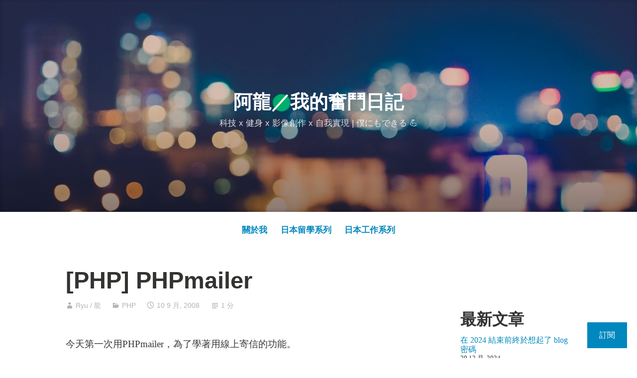

--- FILE ---
content_type: text/html; charset=UTF-8
request_url: https://eragonj.me/2008/09/10/phpmailer/
body_size: 21556
content:
<!DOCTYPE html>
<html dir="ltr" lang="zh-TW" prefix="og: https://ogp.me/ns#">
<head>
<meta charset="UTF-8">
<meta name="viewport" content="width=device-width, initial-scale=1">
<link rel="profile" href="http://gmpg.org/xfn/11">

<title>[PHP] PHPmailer - 阿龍／我的奮鬥日記</title>
	<style>img:is([sizes="auto" i], [sizes^="auto," i]) { contain-intrinsic-size: 3000px 1500px }</style>
	
		<!-- All in One SEO 4.4.6 - aioseo.com -->
		<meta name="description" content="今天第一次用PHPmailer，為了學著用線上寄信的功能。而這在經過多次設定後，發現了很多問題= =&quot; ，因為" />
		<meta name="robots" content="max-image-preview:large" />
		<link rel="canonical" href="https://eragonj.me/2008/09/10/phpmailer/" />
		<meta name="generator" content="All in One SEO (AIOSEO) 4.4.6" />
		<meta property="og:locale" content="zh_TW" />
		<meta property="og:site_name" content="阿龍／我的奮鬥日記 - 科技 x 健身 x 影像創作 x 自我實現 | 僕にもできる 💪" />
		<meta property="og:type" content="article" />
		<meta property="og:title" content="[PHP] PHPmailer - 阿龍／我的奮鬥日記" />
		<meta property="og:description" content="今天第一次用PHPmailer，為了學著用線上寄信的功能。而這在經過多次設定後，發現了很多問題= =&quot; ，因為" />
		<meta property="og:url" content="https://eragonj.me/2008/09/10/phpmailer/" />
		<meta property="og:image" content="https://eragonj.me/wp-content/uploads/2023/09/68322.jpg" />
		<meta property="og:image:secure_url" content="https://eragonj.me/wp-content/uploads/2023/09/68322.jpg" />
		<meta property="og:image:width" content="200" />
		<meta property="og:image:height" content="200" />
		<meta property="article:published_time" content="2008-09-10T17:20:00+00:00" />
		<meta property="article:modified_time" content="2008-09-10T17:20:00+00:00" />
		<meta name="twitter:card" content="summary_large_image" />
		<meta name="twitter:title" content="[PHP] PHPmailer - 阿龍／我的奮鬥日記" />
		<meta name="twitter:description" content="今天第一次用PHPmailer，為了學著用線上寄信的功能。而這在經過多次設定後，發現了很多問題= =&quot; ，因為" />
		<meta name="twitter:image" content="https://eragonj.me/wp-content/uploads/2023/09/68322.jpg" />
		<script type="application/ld+json" class="aioseo-schema">
			{"@context":"https:\/\/schema.org","@graph":[{"@type":"BlogPosting","@id":"https:\/\/eragonj.me\/2008\/09\/10\/phpmailer\/#blogposting","name":"[PHP] PHPmailer - \u963f\u9f8d\uff0f\u6211\u7684\u596e\u9b25\u65e5\u8a18","headline":"[PHP] PHPmailer","author":{"@id":"https:\/\/eragonj.me\/author\/eragonj\/#author"},"publisher":{"@id":"https:\/\/eragonj.me\/#person"},"image":{"@type":"ImageObject","@id":"https:\/\/eragonj.me\/2008\/09\/10\/phpmailer\/#articleImage","url":"https:\/\/secure.gravatar.com\/avatar\/c467be2c8057ee9a73735ee2bd269504?s=96&d=mm&r=g","width":96,"height":96,"caption":"Ryu \/ \u9f8d"},"datePublished":"2008-09-10T17:20:00+08:00","dateModified":"2008-09-10T17:20:00+08:00","inLanguage":"zh-TW","mainEntityOfPage":{"@id":"https:\/\/eragonj.me\/2008\/09\/10\/phpmailer\/#webpage"},"isPartOf":{"@id":"https:\/\/eragonj.me\/2008\/09\/10\/phpmailer\/#webpage"},"articleSection":"PHP, PHPmailer"},{"@type":"BreadcrumbList","@id":"https:\/\/eragonj.me\/2008\/09\/10\/phpmailer\/#breadcrumblist","itemListElement":[{"@type":"ListItem","@id":"https:\/\/eragonj.me\/#listItem","position":1,"item":{"@type":"WebPage","@id":"https:\/\/eragonj.me\/","name":"\u4e3b\u9801","description":"\u79d1\u6280 x \u5065\u8eab x \u5f71\u50cf\u5275\u4f5c x \u81ea\u6211\u5be6\u73fe | \u50d5\u306b\u3082\u3067\u304d\u308b \ud83d\udcaa","url":"https:\/\/eragonj.me\/"},"nextItem":"https:\/\/eragonj.me\/2008\/#listItem"},{"@type":"ListItem","@id":"https:\/\/eragonj.me\/2008\/#listItem","position":2,"item":{"@type":"WebPage","@id":"https:\/\/eragonj.me\/2008\/","name":"2008","url":"https:\/\/eragonj.me\/2008\/"},"nextItem":"https:\/\/eragonj.me\/2008\/09\/#listItem","previousItem":"https:\/\/eragonj.me\/#listItem"},{"@type":"ListItem","@id":"https:\/\/eragonj.me\/2008\/09\/#listItem","position":3,"item":{"@type":"WebPage","@id":"https:\/\/eragonj.me\/2008\/09\/","name":"September","url":"https:\/\/eragonj.me\/2008\/09\/"},"nextItem":"https:\/\/eragonj.me\/2008\/09\/10\/#listItem","previousItem":"https:\/\/eragonj.me\/2008\/#listItem"},{"@type":"ListItem","@id":"https:\/\/eragonj.me\/2008\/09\/10\/#listItem","position":4,"item":{"@type":"WebPage","@id":"https:\/\/eragonj.me\/2008\/09\/10\/","name":"10","url":"https:\/\/eragonj.me\/2008\/09\/10\/"},"nextItem":"https:\/\/eragonj.me\/2008\/09\/10\/phpmailer\/#listItem","previousItem":"https:\/\/eragonj.me\/2008\/09\/#listItem"},{"@type":"ListItem","@id":"https:\/\/eragonj.me\/2008\/09\/10\/phpmailer\/#listItem","position":5,"item":{"@type":"WebPage","@id":"https:\/\/eragonj.me\/2008\/09\/10\/phpmailer\/","name":"[PHP] PHPmailer","description":"\u4eca\u5929\u7b2c\u4e00\u6b21\u7528PHPmailer\uff0c\u70ba\u4e86\u5b78\u8457\u7528\u7dda\u4e0a\u5bc4\u4fe1\u7684\u529f\u80fd\u3002\u800c\u9019\u5728\u7d93\u904e\u591a\u6b21\u8a2d\u5b9a\u5f8c\uff0c\u767c\u73fe\u4e86\u5f88\u591a\u554f\u984c= =\" \uff0c\u56e0\u70ba","url":"https:\/\/eragonj.me\/2008\/09\/10\/phpmailer\/"},"previousItem":"https:\/\/eragonj.me\/2008\/09\/10\/#listItem"}]},{"@type":"Person","@id":"https:\/\/eragonj.me\/#person","name":"Ryu \/ \u9f8d","image":{"@type":"ImageObject","@id":"https:\/\/eragonj.me\/2008\/09\/10\/phpmailer\/#personImage","url":"https:\/\/secure.gravatar.com\/avatar\/c467be2c8057ee9a73735ee2bd269504?s=96&d=mm&r=g","width":96,"height":96,"caption":"Ryu \/ \u9f8d"}},{"@type":"Person","@id":"https:\/\/eragonj.me\/author\/eragonj\/#author","url":"https:\/\/eragonj.me\/author\/eragonj\/","name":"Ryu \/ \u9f8d","image":{"@type":"ImageObject","@id":"https:\/\/eragonj.me\/2008\/09\/10\/phpmailer\/#authorImage","url":"https:\/\/secure.gravatar.com\/avatar\/c467be2c8057ee9a73735ee2bd269504?s=96&d=mm&r=g","width":96,"height":96,"caption":"Ryu \/ \u9f8d"}},{"@type":"WebPage","@id":"https:\/\/eragonj.me\/2008\/09\/10\/phpmailer\/#webpage","url":"https:\/\/eragonj.me\/2008\/09\/10\/phpmailer\/","name":"[PHP] PHPmailer - \u963f\u9f8d\uff0f\u6211\u7684\u596e\u9b25\u65e5\u8a18","description":"\u4eca\u5929\u7b2c\u4e00\u6b21\u7528PHPmailer\uff0c\u70ba\u4e86\u5b78\u8457\u7528\u7dda\u4e0a\u5bc4\u4fe1\u7684\u529f\u80fd\u3002\u800c\u9019\u5728\u7d93\u904e\u591a\u6b21\u8a2d\u5b9a\u5f8c\uff0c\u767c\u73fe\u4e86\u5f88\u591a\u554f\u984c= =\" \uff0c\u56e0\u70ba","inLanguage":"zh-TW","isPartOf":{"@id":"https:\/\/eragonj.me\/#website"},"breadcrumb":{"@id":"https:\/\/eragonj.me\/2008\/09\/10\/phpmailer\/#breadcrumblist"},"author":{"@id":"https:\/\/eragonj.me\/author\/eragonj\/#author"},"creator":{"@id":"https:\/\/eragonj.me\/author\/eragonj\/#author"},"datePublished":"2008-09-10T17:20:00+08:00","dateModified":"2008-09-10T17:20:00+08:00"},{"@type":"WebSite","@id":"https:\/\/eragonj.me\/#website","url":"https:\/\/eragonj.me\/","name":"Ryu blog","description":"\u79d1\u6280 x \u5065\u8eab x \u5f71\u50cf\u5275\u4f5c x \u81ea\u6211\u5be6\u73fe | \u50d5\u306b\u3082\u3067\u304d\u308b \ud83d\udcaa","inLanguage":"zh-TW","publisher":{"@id":"https:\/\/eragonj.me\/#person"}}]}
		</script>
		<!-- All in One SEO -->

<link rel='dns-prefetch' href='//stats.wp.com' />
<link rel="alternate" type="application/rss+xml" title="訂閱《阿龍／我的奮鬥日記》&raquo; 資訊提供" href="https://eragonj.me/feed/" />
<link rel="alternate" type="application/rss+xml" title="訂閱《阿龍／我的奮鬥日記》&raquo; 留言的資訊提供" href="https://eragonj.me/comments/feed/" />
<link rel="alternate" type="application/rss+xml" title="訂閱《阿龍／我的奮鬥日記 》&raquo;〈[PHP] PHPmailer〉留言的資訊提供" href="https://eragonj.me/2008/09/10/phpmailer/feed/" />
		<!-- This site uses the Google Analytics by MonsterInsights plugin v8.25.0 - Using Analytics tracking - https://www.monsterinsights.com/ -->
							<script src="//www.googletagmanager.com/gtag/js?id=G-3RPJ2N9BN7"  data-cfasync="false" data-wpfc-render="false" type="text/javascript" async></script>
			<script data-cfasync="false" data-wpfc-render="false" type="text/javascript">
				var mi_version = '8.25.0';
				var mi_track_user = true;
				var mi_no_track_reason = '';
								var MonsterInsightsDefaultLocations = {"page_location":"https:\/\/eragonj.me\/2008\/09\/10\/phpmailer\/"};
				if ( typeof MonsterInsightsPrivacyGuardFilter === 'function' ) {
					var MonsterInsightsLocations = (typeof MonsterInsightsExcludeQuery === 'object') ? MonsterInsightsPrivacyGuardFilter( MonsterInsightsExcludeQuery ) : MonsterInsightsPrivacyGuardFilter( MonsterInsightsDefaultLocations );
				} else {
					var MonsterInsightsLocations = (typeof MonsterInsightsExcludeQuery === 'object') ? MonsterInsightsExcludeQuery : MonsterInsightsDefaultLocations;
				}

								var disableStrs = [
										'ga-disable-G-3RPJ2N9BN7',
									];

				/* Function to detect opted out users */
				function __gtagTrackerIsOptedOut() {
					for (var index = 0; index < disableStrs.length; index++) {
						if (document.cookie.indexOf(disableStrs[index] + '=true') > -1) {
							return true;
						}
					}

					return false;
				}

				/* Disable tracking if the opt-out cookie exists. */
				if (__gtagTrackerIsOptedOut()) {
					for (var index = 0; index < disableStrs.length; index++) {
						window[disableStrs[index]] = true;
					}
				}

				/* Opt-out function */
				function __gtagTrackerOptout() {
					for (var index = 0; index < disableStrs.length; index++) {
						document.cookie = disableStrs[index] + '=true; expires=Thu, 31 Dec 2099 23:59:59 UTC; path=/';
						window[disableStrs[index]] = true;
					}
				}

				if ('undefined' === typeof gaOptout) {
					function gaOptout() {
						__gtagTrackerOptout();
					}
				}
								window.dataLayer = window.dataLayer || [];

				window.MonsterInsightsDualTracker = {
					helpers: {},
					trackers: {},
				};
				if (mi_track_user) {
					function __gtagDataLayer() {
						dataLayer.push(arguments);
					}

					function __gtagTracker(type, name, parameters) {
						if (!parameters) {
							parameters = {};
						}

						if (parameters.send_to) {
							__gtagDataLayer.apply(null, arguments);
							return;
						}

						if (type === 'event') {
														parameters.send_to = monsterinsights_frontend.v4_id;
							var hookName = name;
							if (typeof parameters['event_category'] !== 'undefined') {
								hookName = parameters['event_category'] + ':' + name;
							}

							if (typeof MonsterInsightsDualTracker.trackers[hookName] !== 'undefined') {
								MonsterInsightsDualTracker.trackers[hookName](parameters);
							} else {
								__gtagDataLayer('event', name, parameters);
							}
							
						} else {
							__gtagDataLayer.apply(null, arguments);
						}
					}

					__gtagTracker('js', new Date());
					__gtagTracker('set', {
						'developer_id.dZGIzZG': true,
											});
					if ( MonsterInsightsLocations.page_location ) {
						__gtagTracker('set', MonsterInsightsLocations);
					}
										__gtagTracker('config', 'G-3RPJ2N9BN7', {"forceSSL":"true","link_attribution":"true"} );
															window.gtag = __gtagTracker;										(function () {
						/* https://developers.google.com/analytics/devguides/collection/analyticsjs/ */
						/* ga and __gaTracker compatibility shim. */
						var noopfn = function () {
							return null;
						};
						var newtracker = function () {
							return new Tracker();
						};
						var Tracker = function () {
							return null;
						};
						var p = Tracker.prototype;
						p.get = noopfn;
						p.set = noopfn;
						p.send = function () {
							var args = Array.prototype.slice.call(arguments);
							args.unshift('send');
							__gaTracker.apply(null, args);
						};
						var __gaTracker = function () {
							var len = arguments.length;
							if (len === 0) {
								return;
							}
							var f = arguments[len - 1];
							if (typeof f !== 'object' || f === null || typeof f.hitCallback !== 'function') {
								if ('send' === arguments[0]) {
									var hitConverted, hitObject = false, action;
									if ('event' === arguments[1]) {
										if ('undefined' !== typeof arguments[3]) {
											hitObject = {
												'eventAction': arguments[3],
												'eventCategory': arguments[2],
												'eventLabel': arguments[4],
												'value': arguments[5] ? arguments[5] : 1,
											}
										}
									}
									if ('pageview' === arguments[1]) {
										if ('undefined' !== typeof arguments[2]) {
											hitObject = {
												'eventAction': 'page_view',
												'page_path': arguments[2],
											}
										}
									}
									if (typeof arguments[2] === 'object') {
										hitObject = arguments[2];
									}
									if (typeof arguments[5] === 'object') {
										Object.assign(hitObject, arguments[5]);
									}
									if ('undefined' !== typeof arguments[1].hitType) {
										hitObject = arguments[1];
										if ('pageview' === hitObject.hitType) {
											hitObject.eventAction = 'page_view';
										}
									}
									if (hitObject) {
										action = 'timing' === arguments[1].hitType ? 'timing_complete' : hitObject.eventAction;
										hitConverted = mapArgs(hitObject);
										__gtagTracker('event', action, hitConverted);
									}
								}
								return;
							}

							function mapArgs(args) {
								var arg, hit = {};
								var gaMap = {
									'eventCategory': 'event_category',
									'eventAction': 'event_action',
									'eventLabel': 'event_label',
									'eventValue': 'event_value',
									'nonInteraction': 'non_interaction',
									'timingCategory': 'event_category',
									'timingVar': 'name',
									'timingValue': 'value',
									'timingLabel': 'event_label',
									'page': 'page_path',
									'location': 'page_location',
									'title': 'page_title',
									'referrer' : 'page_referrer',
								};
								for (arg in args) {
																		if (!(!args.hasOwnProperty(arg) || !gaMap.hasOwnProperty(arg))) {
										hit[gaMap[arg]] = args[arg];
									} else {
										hit[arg] = args[arg];
									}
								}
								return hit;
							}

							try {
								f.hitCallback();
							} catch (ex) {
							}
						};
						__gaTracker.create = newtracker;
						__gaTracker.getByName = newtracker;
						__gaTracker.getAll = function () {
							return [];
						};
						__gaTracker.remove = noopfn;
						__gaTracker.loaded = true;
						window['__gaTracker'] = __gaTracker;
					})();
									} else {
										console.log("");
					(function () {
						function __gtagTracker() {
							return null;
						}

						window['__gtagTracker'] = __gtagTracker;
						window['gtag'] = __gtagTracker;
					})();
									}
			</script>
				<!-- / Google Analytics by MonsterInsights -->
		<script type="text/javascript">
/* <![CDATA[ */
window._wpemojiSettings = {"baseUrl":"https:\/\/s.w.org\/images\/core\/emoji\/15.0.3\/72x72\/","ext":".png","svgUrl":"https:\/\/s.w.org\/images\/core\/emoji\/15.0.3\/svg\/","svgExt":".svg","source":{"concatemoji":"https:\/\/eragonj.me\/wp-includes\/js\/wp-emoji-release.min.js?ver=6.7.4"}};
/*! This file is auto-generated */
!function(i,n){var o,s,e;function c(e){try{var t={supportTests:e,timestamp:(new Date).valueOf()};sessionStorage.setItem(o,JSON.stringify(t))}catch(e){}}function p(e,t,n){e.clearRect(0,0,e.canvas.width,e.canvas.height),e.fillText(t,0,0);var t=new Uint32Array(e.getImageData(0,0,e.canvas.width,e.canvas.height).data),r=(e.clearRect(0,0,e.canvas.width,e.canvas.height),e.fillText(n,0,0),new Uint32Array(e.getImageData(0,0,e.canvas.width,e.canvas.height).data));return t.every(function(e,t){return e===r[t]})}function u(e,t,n){switch(t){case"flag":return n(e,"\ud83c\udff3\ufe0f\u200d\u26a7\ufe0f","\ud83c\udff3\ufe0f\u200b\u26a7\ufe0f")?!1:!n(e,"\ud83c\uddfa\ud83c\uddf3","\ud83c\uddfa\u200b\ud83c\uddf3")&&!n(e,"\ud83c\udff4\udb40\udc67\udb40\udc62\udb40\udc65\udb40\udc6e\udb40\udc67\udb40\udc7f","\ud83c\udff4\u200b\udb40\udc67\u200b\udb40\udc62\u200b\udb40\udc65\u200b\udb40\udc6e\u200b\udb40\udc67\u200b\udb40\udc7f");case"emoji":return!n(e,"\ud83d\udc26\u200d\u2b1b","\ud83d\udc26\u200b\u2b1b")}return!1}function f(e,t,n){var r="undefined"!=typeof WorkerGlobalScope&&self instanceof WorkerGlobalScope?new OffscreenCanvas(300,150):i.createElement("canvas"),a=r.getContext("2d",{willReadFrequently:!0}),o=(a.textBaseline="top",a.font="600 32px Arial",{});return e.forEach(function(e){o[e]=t(a,e,n)}),o}function t(e){var t=i.createElement("script");t.src=e,t.defer=!0,i.head.appendChild(t)}"undefined"!=typeof Promise&&(o="wpEmojiSettingsSupports",s=["flag","emoji"],n.supports={everything:!0,everythingExceptFlag:!0},e=new Promise(function(e){i.addEventListener("DOMContentLoaded",e,{once:!0})}),new Promise(function(t){var n=function(){try{var e=JSON.parse(sessionStorage.getItem(o));if("object"==typeof e&&"number"==typeof e.timestamp&&(new Date).valueOf()<e.timestamp+604800&&"object"==typeof e.supportTests)return e.supportTests}catch(e){}return null}();if(!n){if("undefined"!=typeof Worker&&"undefined"!=typeof OffscreenCanvas&&"undefined"!=typeof URL&&URL.createObjectURL&&"undefined"!=typeof Blob)try{var e="postMessage("+f.toString()+"("+[JSON.stringify(s),u.toString(),p.toString()].join(",")+"));",r=new Blob([e],{type:"text/javascript"}),a=new Worker(URL.createObjectURL(r),{name:"wpTestEmojiSupports"});return void(a.onmessage=function(e){c(n=e.data),a.terminate(),t(n)})}catch(e){}c(n=f(s,u,p))}t(n)}).then(function(e){for(var t in e)n.supports[t]=e[t],n.supports.everything=n.supports.everything&&n.supports[t],"flag"!==t&&(n.supports.everythingExceptFlag=n.supports.everythingExceptFlag&&n.supports[t]);n.supports.everythingExceptFlag=n.supports.everythingExceptFlag&&!n.supports.flag,n.DOMReady=!1,n.readyCallback=function(){n.DOMReady=!0}}).then(function(){return e}).then(function(){var e;n.supports.everything||(n.readyCallback(),(e=n.source||{}).concatemoji?t(e.concatemoji):e.wpemoji&&e.twemoji&&(t(e.twemoji),t(e.wpemoji)))}))}((window,document),window._wpemojiSettings);
/* ]]> */
</script>

<style id='wp-emoji-styles-inline-css' type='text/css'>

	img.wp-smiley, img.emoji {
		display: inline !important;
		border: none !important;
		box-shadow: none !important;
		height: 1em !important;
		width: 1em !important;
		margin: 0 0.07em !important;
		vertical-align: -0.1em !important;
		background: none !important;
		padding: 0 !important;
	}
</style>
<link rel='stylesheet' id='wp-block-library-css' href='https://eragonj.me/wp-includes/css/dist/block-library/style.min.css?ver=6.7.4' type='text/css' media='all' />
<style id='wp-block-library-theme-inline-css' type='text/css'>
.wp-block-audio :where(figcaption){color:#555;font-size:13px;text-align:center}.is-dark-theme .wp-block-audio :where(figcaption){color:#ffffffa6}.wp-block-audio{margin:0 0 1em}.wp-block-code{border:1px solid #ccc;border-radius:4px;font-family:Menlo,Consolas,monaco,monospace;padding:.8em 1em}.wp-block-embed :where(figcaption){color:#555;font-size:13px;text-align:center}.is-dark-theme .wp-block-embed :where(figcaption){color:#ffffffa6}.wp-block-embed{margin:0 0 1em}.blocks-gallery-caption{color:#555;font-size:13px;text-align:center}.is-dark-theme .blocks-gallery-caption{color:#ffffffa6}:root :where(.wp-block-image figcaption){color:#555;font-size:13px;text-align:center}.is-dark-theme :root :where(.wp-block-image figcaption){color:#ffffffa6}.wp-block-image{margin:0 0 1em}.wp-block-pullquote{border-bottom:4px solid;border-top:4px solid;color:currentColor;margin-bottom:1.75em}.wp-block-pullquote cite,.wp-block-pullquote footer,.wp-block-pullquote__citation{color:currentColor;font-size:.8125em;font-style:normal;text-transform:uppercase}.wp-block-quote{border-left:.25em solid;margin:0 0 1.75em;padding-left:1em}.wp-block-quote cite,.wp-block-quote footer{color:currentColor;font-size:.8125em;font-style:normal;position:relative}.wp-block-quote:where(.has-text-align-right){border-left:none;border-right:.25em solid;padding-left:0;padding-right:1em}.wp-block-quote:where(.has-text-align-center){border:none;padding-left:0}.wp-block-quote.is-large,.wp-block-quote.is-style-large,.wp-block-quote:where(.is-style-plain){border:none}.wp-block-search .wp-block-search__label{font-weight:700}.wp-block-search__button{border:1px solid #ccc;padding:.375em .625em}:where(.wp-block-group.has-background){padding:1.25em 2.375em}.wp-block-separator.has-css-opacity{opacity:.4}.wp-block-separator{border:none;border-bottom:2px solid;margin-left:auto;margin-right:auto}.wp-block-separator.has-alpha-channel-opacity{opacity:1}.wp-block-separator:not(.is-style-wide):not(.is-style-dots){width:100px}.wp-block-separator.has-background:not(.is-style-dots){border-bottom:none;height:1px}.wp-block-separator.has-background:not(.is-style-wide):not(.is-style-dots){height:2px}.wp-block-table{margin:0 0 1em}.wp-block-table td,.wp-block-table th{word-break:normal}.wp-block-table :where(figcaption){color:#555;font-size:13px;text-align:center}.is-dark-theme .wp-block-table :where(figcaption){color:#ffffffa6}.wp-block-video :where(figcaption){color:#555;font-size:13px;text-align:center}.is-dark-theme .wp-block-video :where(figcaption){color:#ffffffa6}.wp-block-video{margin:0 0 1em}:root :where(.wp-block-template-part.has-background){margin-bottom:0;margin-top:0;padding:1.25em 2.375em}
</style>
<link rel='stylesheet' id='mediaelement-css' href='https://eragonj.me/wp-includes/js/mediaelement/mediaelementplayer-legacy.min.css?ver=4.2.17' type='text/css' media='all' />
<link rel='stylesheet' id='wp-mediaelement-css' href='https://eragonj.me/wp-includes/js/mediaelement/wp-mediaelement.min.css?ver=6.7.4' type='text/css' media='all' />
<style id='jetpack-sharing-buttons-style-inline-css' type='text/css'>
.jetpack-sharing-buttons__services-list{display:flex;flex-direction:row;flex-wrap:wrap;gap:0;list-style-type:none;margin:5px;padding:0}.jetpack-sharing-buttons__services-list.has-small-icon-size{font-size:12px}.jetpack-sharing-buttons__services-list.has-normal-icon-size{font-size:16px}.jetpack-sharing-buttons__services-list.has-large-icon-size{font-size:24px}.jetpack-sharing-buttons__services-list.has-huge-icon-size{font-size:36px}@media print{.jetpack-sharing-buttons__services-list{display:none!important}}.editor-styles-wrapper .wp-block-jetpack-sharing-buttons{gap:0;padding-inline-start:0}ul.jetpack-sharing-buttons__services-list.has-background{padding:1.25em 2.375em}
</style>
<style id='classic-theme-styles-inline-css' type='text/css'>
/*! This file is auto-generated */
.wp-block-button__link{color:#fff;background-color:#32373c;border-radius:9999px;box-shadow:none;text-decoration:none;padding:calc(.667em + 2px) calc(1.333em + 2px);font-size:1.125em}.wp-block-file__button{background:#32373c;color:#fff;text-decoration:none}
</style>
<style id='global-styles-inline-css' type='text/css'>
:root{--wp--preset--aspect-ratio--square: 1;--wp--preset--aspect-ratio--4-3: 4/3;--wp--preset--aspect-ratio--3-4: 3/4;--wp--preset--aspect-ratio--3-2: 3/2;--wp--preset--aspect-ratio--2-3: 2/3;--wp--preset--aspect-ratio--16-9: 16/9;--wp--preset--aspect-ratio--9-16: 9/16;--wp--preset--color--black: #000000;--wp--preset--color--cyan-bluish-gray: #abb8c3;--wp--preset--color--white: #fff;--wp--preset--color--pale-pink: #f78da7;--wp--preset--color--vivid-red: #cf2e2e;--wp--preset--color--luminous-vivid-orange: #ff6900;--wp--preset--color--luminous-vivid-amber: #fcb900;--wp--preset--color--light-green-cyan: #7bdcb5;--wp--preset--color--vivid-green-cyan: #00d084;--wp--preset--color--pale-cyan-blue: #8ed1fc;--wp--preset--color--vivid-cyan-blue: #0693e3;--wp--preset--color--vivid-purple: #9b51e0;--wp--preset--color--medium-blue: #0087be;--wp--preset--color--bright-blue: #00aadc;--wp--preset--color--dark-gray: #4d4d4b;--wp--preset--color--light-gray: #b3b3b1;--wp--preset--gradient--vivid-cyan-blue-to-vivid-purple: linear-gradient(135deg,rgba(6,147,227,1) 0%,rgb(155,81,224) 100%);--wp--preset--gradient--light-green-cyan-to-vivid-green-cyan: linear-gradient(135deg,rgb(122,220,180) 0%,rgb(0,208,130) 100%);--wp--preset--gradient--luminous-vivid-amber-to-luminous-vivid-orange: linear-gradient(135deg,rgba(252,185,0,1) 0%,rgba(255,105,0,1) 100%);--wp--preset--gradient--luminous-vivid-orange-to-vivid-red: linear-gradient(135deg,rgba(255,105,0,1) 0%,rgb(207,46,46) 100%);--wp--preset--gradient--very-light-gray-to-cyan-bluish-gray: linear-gradient(135deg,rgb(238,238,238) 0%,rgb(169,184,195) 100%);--wp--preset--gradient--cool-to-warm-spectrum: linear-gradient(135deg,rgb(74,234,220) 0%,rgb(151,120,209) 20%,rgb(207,42,186) 40%,rgb(238,44,130) 60%,rgb(251,105,98) 80%,rgb(254,248,76) 100%);--wp--preset--gradient--blush-light-purple: linear-gradient(135deg,rgb(255,206,236) 0%,rgb(152,150,240) 100%);--wp--preset--gradient--blush-bordeaux: linear-gradient(135deg,rgb(254,205,165) 0%,rgb(254,45,45) 50%,rgb(107,0,62) 100%);--wp--preset--gradient--luminous-dusk: linear-gradient(135deg,rgb(255,203,112) 0%,rgb(199,81,192) 50%,rgb(65,88,208) 100%);--wp--preset--gradient--pale-ocean: linear-gradient(135deg,rgb(255,245,203) 0%,rgb(182,227,212) 50%,rgb(51,167,181) 100%);--wp--preset--gradient--electric-grass: linear-gradient(135deg,rgb(202,248,128) 0%,rgb(113,206,126) 100%);--wp--preset--gradient--midnight: linear-gradient(135deg,rgb(2,3,129) 0%,rgb(40,116,252) 100%);--wp--preset--font-size--small: 13px;--wp--preset--font-size--medium: 20px;--wp--preset--font-size--large: 36px;--wp--preset--font-size--x-large: 42px;--wp--preset--spacing--20: 0.44rem;--wp--preset--spacing--30: 0.67rem;--wp--preset--spacing--40: 1rem;--wp--preset--spacing--50: 1.5rem;--wp--preset--spacing--60: 2.25rem;--wp--preset--spacing--70: 3.38rem;--wp--preset--spacing--80: 5.06rem;--wp--preset--shadow--natural: 6px 6px 9px rgba(0, 0, 0, 0.2);--wp--preset--shadow--deep: 12px 12px 50px rgba(0, 0, 0, 0.4);--wp--preset--shadow--sharp: 6px 6px 0px rgba(0, 0, 0, 0.2);--wp--preset--shadow--outlined: 6px 6px 0px -3px rgba(255, 255, 255, 1), 6px 6px rgba(0, 0, 0, 1);--wp--preset--shadow--crisp: 6px 6px 0px rgba(0, 0, 0, 1);}:where(.is-layout-flex){gap: 0.5em;}:where(.is-layout-grid){gap: 0.5em;}body .is-layout-flex{display: flex;}.is-layout-flex{flex-wrap: wrap;align-items: center;}.is-layout-flex > :is(*, div){margin: 0;}body .is-layout-grid{display: grid;}.is-layout-grid > :is(*, div){margin: 0;}:where(.wp-block-columns.is-layout-flex){gap: 2em;}:where(.wp-block-columns.is-layout-grid){gap: 2em;}:where(.wp-block-post-template.is-layout-flex){gap: 1.25em;}:where(.wp-block-post-template.is-layout-grid){gap: 1.25em;}.has-black-color{color: var(--wp--preset--color--black) !important;}.has-cyan-bluish-gray-color{color: var(--wp--preset--color--cyan-bluish-gray) !important;}.has-white-color{color: var(--wp--preset--color--white) !important;}.has-pale-pink-color{color: var(--wp--preset--color--pale-pink) !important;}.has-vivid-red-color{color: var(--wp--preset--color--vivid-red) !important;}.has-luminous-vivid-orange-color{color: var(--wp--preset--color--luminous-vivid-orange) !important;}.has-luminous-vivid-amber-color{color: var(--wp--preset--color--luminous-vivid-amber) !important;}.has-light-green-cyan-color{color: var(--wp--preset--color--light-green-cyan) !important;}.has-vivid-green-cyan-color{color: var(--wp--preset--color--vivid-green-cyan) !important;}.has-pale-cyan-blue-color{color: var(--wp--preset--color--pale-cyan-blue) !important;}.has-vivid-cyan-blue-color{color: var(--wp--preset--color--vivid-cyan-blue) !important;}.has-vivid-purple-color{color: var(--wp--preset--color--vivid-purple) !important;}.has-black-background-color{background-color: var(--wp--preset--color--black) !important;}.has-cyan-bluish-gray-background-color{background-color: var(--wp--preset--color--cyan-bluish-gray) !important;}.has-white-background-color{background-color: var(--wp--preset--color--white) !important;}.has-pale-pink-background-color{background-color: var(--wp--preset--color--pale-pink) !important;}.has-vivid-red-background-color{background-color: var(--wp--preset--color--vivid-red) !important;}.has-luminous-vivid-orange-background-color{background-color: var(--wp--preset--color--luminous-vivid-orange) !important;}.has-luminous-vivid-amber-background-color{background-color: var(--wp--preset--color--luminous-vivid-amber) !important;}.has-light-green-cyan-background-color{background-color: var(--wp--preset--color--light-green-cyan) !important;}.has-vivid-green-cyan-background-color{background-color: var(--wp--preset--color--vivid-green-cyan) !important;}.has-pale-cyan-blue-background-color{background-color: var(--wp--preset--color--pale-cyan-blue) !important;}.has-vivid-cyan-blue-background-color{background-color: var(--wp--preset--color--vivid-cyan-blue) !important;}.has-vivid-purple-background-color{background-color: var(--wp--preset--color--vivid-purple) !important;}.has-black-border-color{border-color: var(--wp--preset--color--black) !important;}.has-cyan-bluish-gray-border-color{border-color: var(--wp--preset--color--cyan-bluish-gray) !important;}.has-white-border-color{border-color: var(--wp--preset--color--white) !important;}.has-pale-pink-border-color{border-color: var(--wp--preset--color--pale-pink) !important;}.has-vivid-red-border-color{border-color: var(--wp--preset--color--vivid-red) !important;}.has-luminous-vivid-orange-border-color{border-color: var(--wp--preset--color--luminous-vivid-orange) !important;}.has-luminous-vivid-amber-border-color{border-color: var(--wp--preset--color--luminous-vivid-amber) !important;}.has-light-green-cyan-border-color{border-color: var(--wp--preset--color--light-green-cyan) !important;}.has-vivid-green-cyan-border-color{border-color: var(--wp--preset--color--vivid-green-cyan) !important;}.has-pale-cyan-blue-border-color{border-color: var(--wp--preset--color--pale-cyan-blue) !important;}.has-vivid-cyan-blue-border-color{border-color: var(--wp--preset--color--vivid-cyan-blue) !important;}.has-vivid-purple-border-color{border-color: var(--wp--preset--color--vivid-purple) !important;}.has-vivid-cyan-blue-to-vivid-purple-gradient-background{background: var(--wp--preset--gradient--vivid-cyan-blue-to-vivid-purple) !important;}.has-light-green-cyan-to-vivid-green-cyan-gradient-background{background: var(--wp--preset--gradient--light-green-cyan-to-vivid-green-cyan) !important;}.has-luminous-vivid-amber-to-luminous-vivid-orange-gradient-background{background: var(--wp--preset--gradient--luminous-vivid-amber-to-luminous-vivid-orange) !important;}.has-luminous-vivid-orange-to-vivid-red-gradient-background{background: var(--wp--preset--gradient--luminous-vivid-orange-to-vivid-red) !important;}.has-very-light-gray-to-cyan-bluish-gray-gradient-background{background: var(--wp--preset--gradient--very-light-gray-to-cyan-bluish-gray) !important;}.has-cool-to-warm-spectrum-gradient-background{background: var(--wp--preset--gradient--cool-to-warm-spectrum) !important;}.has-blush-light-purple-gradient-background{background: var(--wp--preset--gradient--blush-light-purple) !important;}.has-blush-bordeaux-gradient-background{background: var(--wp--preset--gradient--blush-bordeaux) !important;}.has-luminous-dusk-gradient-background{background: var(--wp--preset--gradient--luminous-dusk) !important;}.has-pale-ocean-gradient-background{background: var(--wp--preset--gradient--pale-ocean) !important;}.has-electric-grass-gradient-background{background: var(--wp--preset--gradient--electric-grass) !important;}.has-midnight-gradient-background{background: var(--wp--preset--gradient--midnight) !important;}.has-small-font-size{font-size: var(--wp--preset--font-size--small) !important;}.has-medium-font-size{font-size: var(--wp--preset--font-size--medium) !important;}.has-large-font-size{font-size: var(--wp--preset--font-size--large) !important;}.has-x-large-font-size{font-size: var(--wp--preset--font-size--x-large) !important;}
:where(.wp-block-post-template.is-layout-flex){gap: 1.25em;}:where(.wp-block-post-template.is-layout-grid){gap: 1.25em;}
:where(.wp-block-columns.is-layout-flex){gap: 2em;}:where(.wp-block-columns.is-layout-grid){gap: 2em;}
:root :where(.wp-block-pullquote){font-size: 1.5em;line-height: 1.6;}
</style>
<link rel='stylesheet' id='genericons-css' href='https://eragonj.me/wp-content/plugins/jetpack/_inc/genericons/genericons/genericons.css?ver=3.1' type='text/css' media='all' />
<link rel='stylesheet' id='independent-publisher-2-style-css' href='https://eragonj.me/wp-content/themes/independent-publisher-2-wpcom/style.css?ver=6.7.4' type='text/css' media='all' />
<style id='independent-publisher-2-style-inline-css' type='text/css'>
#hero-header { background: url("https://eragonj.me/wp-content/uploads/2023/09/bg.jpeg") no-repeat center; background-size: cover; background-attachment: scroll; }
</style>
<link rel='stylesheet' id='independent-publisher-2-block-style-css' href='https://eragonj.me/wp-content/themes/independent-publisher-2-wpcom/css/blocks.css?ver=1.0' type='text/css' media='all' />
<link rel='stylesheet' id='subscribe-modal-css-css' href='https://eragonj.me/wp-content/plugins/jetpack/modules/subscriptions/subscribe-modal/subscribe-modal.css?ver=14.1' type='text/css' media='all' />
<link rel='stylesheet' id='subscribe-floating-button-css-css' href='https://eragonj.me/wp-content/plugins/jetpack/modules/subscriptions/subscribe-floating-button/subscribe-floating-button.css?ver=14.1' type='text/css' media='all' />
<script type="text/javascript" src="https://eragonj.me/wp-content/plugins/google-analytics-for-wordpress/assets/js/frontend-gtag.min.js?ver=8.25.0" id="monsterinsights-frontend-script-js"></script>
<script data-cfasync="false" data-wpfc-render="false" type="text/javascript" id='monsterinsights-frontend-script-js-extra'>/* <![CDATA[ */
var monsterinsights_frontend = {"js_events_tracking":"true","download_extensions":"doc,pdf,ppt,zip,xls,docx,pptx,xlsx","inbound_paths":"[{\"path\":\"\\\/go\\\/\",\"label\":\"affiliate\"},{\"path\":\"\\\/recommend\\\/\",\"label\":\"affiliate\"}]","home_url":"https:\/\/eragonj.me","hash_tracking":"false","v4_id":"G-3RPJ2N9BN7"};/* ]]> */
</script>
<link rel="https://api.w.org/" href="https://eragonj.me/wp-json/" /><link rel="alternate" title="JSON" type="application/json" href="https://eragonj.me/wp-json/wp/v2/posts/2221" /><link rel="EditURI" type="application/rsd+xml" title="RSD" href="https://eragonj.me/xmlrpc.php?rsd" />
<meta name="generator" content="WordPress 6.7.4" />
<link rel='shortlink' href='https://eragonj.me/?p=2221' />
<link rel="alternate" title="oEmbed (JSON)" type="application/json+oembed" href="https://eragonj.me/wp-json/oembed/1.0/embed?url=https%3A%2F%2Feragonj.me%2F2008%2F09%2F10%2Fphpmailer%2F" />
<link rel="alternate" title="oEmbed (XML)" type="text/xml+oembed" href="https://eragonj.me/wp-json/oembed/1.0/embed?url=https%3A%2F%2Feragonj.me%2F2008%2F09%2F10%2Fphpmailer%2F&#038;format=xml" />
	<style>img#wpstats{display:none}</style>
		<link rel="pingback" href="https://eragonj.me/xmlrpc.php"><link rel="icon" href="https://eragonj.me/wp-content/uploads/2023/09/68322-150x150.jpg" sizes="32x32" />
<link rel="icon" href="https://eragonj.me/wp-content/uploads/2023/09/68322.jpg" sizes="192x192" />
<link rel="apple-touch-icon" href="https://eragonj.me/wp-content/uploads/2023/09/68322.jpg" />
<meta name="msapplication-TileImage" content="https://eragonj.me/wp-content/uploads/2023/09/68322.jpg" />
<style id="wpforms-css-vars-root">
				:root {
					--wpforms-field-border-radius: 3px;
--wpforms-field-background-color: #ffffff;
--wpforms-field-border-color: rgba( 0, 0, 0, 0.25 );
--wpforms-field-text-color: rgba( 0, 0, 0, 0.7 );
--wpforms-label-color: rgba( 0, 0, 0, 0.85 );
--wpforms-label-sublabel-color: rgba( 0, 0, 0, 0.55 );
--wpforms-label-error-color: #d63637;
--wpforms-button-border-radius: 3px;
--wpforms-button-background-color: #066aab;
--wpforms-button-text-color: #ffffff;
--wpforms-field-size-input-height: 43px;
--wpforms-field-size-input-spacing: 15px;
--wpforms-field-size-font-size: 16px;
--wpforms-field-size-line-height: 19px;
--wpforms-field-size-padding-h: 14px;
--wpforms-field-size-checkbox-size: 16px;
--wpforms-field-size-sublabel-spacing: 5px;
--wpforms-field-size-icon-size: 1;
--wpforms-label-size-font-size: 16px;
--wpforms-label-size-line-height: 19px;
--wpforms-label-size-sublabel-font-size: 14px;
--wpforms-label-size-sublabel-line-height: 17px;
--wpforms-button-size-font-size: 17px;
--wpforms-button-size-height: 41px;
--wpforms-button-size-padding-h: 15px;
--wpforms-button-size-margin-top: 10px;

				}
			</style></head>

<body class="post-template-default single single-post postid-2221 single-format-standard wp-embed-responsive has-sidebar has-header-image">

<div id="page" class="hfeed site">
	<a class="skip-link screen-reader-text" href="#content">跳至內容區</a>

	<div id="hero-header" class="site-hero-section">
		<header id="masthead" class="site-header" role="banner">
			<div class="inner">
				<div class="site-branding">
					
												<p class="site-title"><a href="https://eragonj.me/" rel="home">阿龍／我的奮鬥日記</a></p>
													<p class="site-description">科技 x 健身 x 影像創作 x 自我實現 | 僕にもできる 💪</p>
									</div><!-- .site-branding -->

				
									<button class="menu-toggle" aria-controls="primary-menu" aria-expanded="false" id="primary-menu-button">
						功能表清單					</button><!-- .menu-toggle -->
				
			</div><!-- .inner -->
		</header><!-- #masthead -->
	</div>

				<nav id="site-navigation" class="main-navigation" role="navigation">
			<div class="menu-main-container"><ul id="primary-menu" class="menu"><li id="menu-item-2898" class="menu-item menu-item-type-post_type menu-item-object-page menu-item-2898"><a href="https://eragonj.me/about/">關於我</a></li>
<li id="menu-item-2952" class="menu-item menu-item-type-post_type menu-item-object-page menu-item-2952"><a href="https://eragonj.me/study-in-japan/">日本留學系列</a></li>
<li id="menu-item-3083" class="menu-item menu-item-type-post_type menu-item-object-page menu-item-3083"><a href="https://eragonj.me/work-in-japan/">日本工作系列</a></li>
</ul></div>		</nav><!-- .main-navigation -->
	
	
	
	<div id="content-wrapper" class="content-wrapper">
		<div id="content" class="site-content">

	<div id="primary" class="content-area">
		<main id="main" class="site-main" role="main">

		
			
<article id="post-2221" class="post-2221 post type-post status-publish format-standard hentry category-php tag-phpmailer">
			<header class="entry-header">
			<h1 class="entry-title">[PHP] PHPmailer</h1>		</header><!-- .entry-header -->		<div class="entry-meta">
			<span class="byline">
				<a href="https://eragonj.me/author/eragonj/" title="「Ryu / 龍」的文章" rel="author">Ryu / 龍</a>			</span>
							<span class="cat-links">
					<a href="https://eragonj.me/category/php/" rel="category tag">PHP</a>				</span><!-- .cat-links -->
			
			
			<span class="published-on">
				<time class="entry-date published updated" datetime="2008-09-10T17:20:00+08:00">10 9 月, 2008</time>			</span>

			<span class="word-count">1 分</span>		</div><!-- .entry-meta -->
	
	<div class="entry-content">
		<p>今天第一次用PHPmailer，為了學著用線上寄信的功能。</p>
<p>而這在經過多次設定後，發現了很多問題= =&#8221; ，因為不太會玩嘛~</p>
<p>由於本機沒有裝SMTP Server ，所以就借用Google的SMTP Server來實現。</p>
<p>1.剛開始要先include class.phpmailer.php (自行去官網下載最新版的)</p>
<p>2.還要再inlcude class.smtp.php(都在同一個壓縮檔內)</p>
<p>3.setting</p>
<p><code class="c"><br />$mail  = new PHPMailer();<br />$mail-&gt;IsSMTP();<br />$mail-&gt;SMTPAuth   = true;                                                     //啟用SMTP認証<br />$mail-&gt;SMTPSecure = "ssl";                                                   //以SSL加密連線<br />$mail-&gt;Host       = "smtp.gmail.com";                                     // Gmail的SMTP Server address<br />$mail-&gt;Port       = 465;                                                              // Gmail的SMTP port</p>
<p>$mail-&gt;Username   = "xxxx@gmail.com";                            // GMAIL 帳號<br />$mail-&gt;Password   = "xxxxxx";                                              // GMAIL 密碼</p>
<p>$mail-&gt;From       = "xxxx";                                                      //從誰寄來<br />$mail-&gt;FromName   = "First Last";                                       //從誰寄來(名字)<br />$mail-&gt;Body       = "Hey buddy, heres an email!";               //信件內容<br />$mail-&gt;Subject    = "PHPMailer Test Subject via gmail";   //信件主旨</p>
<p>$mail-&gt;WordWrap   = 50;                                                       // 設定斷字的長度</p>
<p>$mail-&gt;AddAddress("recept@mail.com", "John Doe");     //設定收件人的Email和Name</p>
<p>$mail-&gt;setLanguage('zh');                                                      //我自己翻譯的中文錯誤訊息(可不加)</p>
<p>if(!$mail-&gt;Send()) {                                                                 //寄信成功與否<br />echo "Mailer Error: " . $mail-&gt;ErrorInfo;<br />} else {<br />echo "Message sent!";<br />}<br /></code><br />基本上這樣設定就沒有問題了，下次再打我研究出來的結果。</p>
<p>可以留言討論呀:D~</p>

<div class="wp-block-group has-border-color" style="border-style:none;border-width:0px;margin-top:32px;margin-bottom:32px;padding-top:0px;padding-right:0px;padding-bottom:0px;padding-left:0px"><div class="wp-block-group__inner-container is-layout-flow wp-block-group-is-layout-flow">
	
	<hr class="wp-block-separator has-alpha-channel-opacity is-style-wide" style="margin-bottom:24px"/>
	

	
	<h3 class="wp-block-heading has-text-align-center" style="margin-top:4px;margin-bottom:10px">探索更多來自 阿龍／我的奮鬥日記 的內容</h3>
	

	
	<p class="has-text-align-center" style="margin-top:10px;margin-bottom:10px;font-size:15px">訂閱即可透過電子郵件收到最新文章。</p>
	

	
	<div class="wp-block-group"><div class="wp-block-group__inner-container is-layout-constrained wp-container-core-group-is-layout-1 wp-block-group-is-layout-constrained">
			<div class="wp-block-jetpack-subscriptions__supports-newline wp-block-jetpack-subscriptions">
		<div class="wp-block-jetpack-subscriptions__container is-not-subscriber">
							<form
					action="https://wordpress.com/email-subscriptions"
					method="post"
					accept-charset="utf-8"
					data-blog="240262319"
					data-post_access_level="everybody"
					data-subscriber_email=""
					id="subscribe-blog"
				>
					<div class="wp-block-jetpack-subscriptions__form-elements">
												<p id="subscribe-email">
							<label
								id="subscribe-field-label"
								for="subscribe-field"
								class="screen-reader-text"
							>
								輸入你的電子郵件地址…							</label>
							<input
									required="required"
									type="email"
									name="email"
									class="no-border-radius "
									style="font-size: 16px;padding: 15px 23px 15px 23px;border-radius: 0px;border-width: 1px;"
									placeholder="輸入你的電子郵件地址…"
									value=""
									id="subscribe-field"
									title="請填寫此欄位。"
								/>						</p>
												<p id="subscribe-submit"
													>
							<input type="hidden" name="action" value="subscribe"/>
							<input type="hidden" name="blog_id" value="240262319"/>
							<input type="hidden" name="source" value="https://eragonj.me/2008/09/10/phpmailer/"/>
							<input type="hidden" name="sub-type" value="subscribe-block"/>
							<input type="hidden" name="app_source" value="subscribe-block-post-end"/>
							<input type="hidden" name="redirect_fragment" value="subscribe-blog"/>
							<input type="hidden" name="lang" value="zh_TW"/>
							<input type="hidden" id="_wpnonce" name="_wpnonce" value="16a99c7649" /><input type="hidden" name="_wp_http_referer" value="/2008/09/10/phpmailer/" /><input type="hidden" name="post_id" value="2221"/>							<button type="submit"
																	class="wp-block-button__link no-border-radius"
																									style="font-size: 16px;padding: 15px 23px 15px 23px;margin: 0; margin-left: 10px;border-radius: 0px;border-width: 1px;"
																name="jetpack_subscriptions_widget"
							>
								訂閱							</button>
						</p>
					</div>
				</form>
								</div>
	</div>
	
	</div></div>
	
</div></div>
	</div><!-- .entry-content -->

	<div class="entry-footer">
		<ul class="post-tags light-text"><li>已加上的標籤</li><li><a href="https://eragonj.me/tag/phpmailer/" rel="tag">PHPmailer</a></li></ul><!-- .post-tags -->	</div><!-- .entry-footer -->

	<div class="entry-author-wrapper">
				<div class="entry-author author-avatar-show">
						<div class="author-avatar">
				<img alt='' src='https://secure.gravatar.com/avatar/c467be2c8057ee9a73735ee2bd269504?s=80&#038;d=mm&#038;r=g' srcset='https://secure.gravatar.com/avatar/c467be2c8057ee9a73735ee2bd269504?s=160&#038;d=mm&#038;r=g 2x' class='avatar avatar-80 photo' height='80' width='80' decoding='async'/>			</div><!-- .author-avatar -->
			
			<div class="author-heading">
				<h2 class="author-title">
					發表者：<span class="author-name">Ryu / 龍</span>				</h2>
			</div><!-- .author-heading -->

			<p class="author-bio">
				:)				<a class="author-link" href="https://eragonj.me/author/eragonj/" rel="author">
					檢視「Ryu / 龍」的全部文章				</a>
			</p><!-- .author-bio -->
		</div><!-- .entry-auhtor -->
				<div class="site-posted-on">
			<strong>Published</strong>
			<time class="entry-date published updated" datetime="2008-09-10T17:20:00+08:00">10 9 月, 2008</time>		</div><!-- .site-posted-on -->
	</div>
</article><!-- #post-## -->

			
	<nav class="navigation post-navigation" aria-label="文章">
		<h2 class="screen-reader-text">文章導覽</h2>
		<div class="nav-links"><div class="nav-previous"><a href="https://eragonj.me/2008/08/24/test/" rel="prev"><span class="meta-nav screen-reader-text">前一篇</span> Test~</a></div><div class="nav-next"><a href="https://eragonj.me/2008/12/30/datastructure/" rel="next"><span class="meta-nav screen-reader-text">下一篇</span> [Others] DataStructure</a></div></div>
	</nav>
			
<div id="comments" class="comments-area">

	
	
	
		<div id="respond" class="comment-respond">
		<h3 id="reply-title" class="comment-reply-title">發佈留言 <small><a rel="nofollow" id="cancel-comment-reply-link" href="/2008/09/10/phpmailer/#respond" style="display:none;">取消回覆</a></small></h3><form action="https://eragonj.me/wp-comments-post.php" method="post" id="commentform" class="comment-form" novalidate><p class="comment-notes"><span id="email-notes">發佈留言必須填寫的電子郵件地址不會公開。</span> <span class="required-field-message">必填欄位標示為 <span class="required">*</span></span></p><p class="comment-form-comment"><label for="comment">留言 <span class="required">*</span></label> <textarea id="comment" name="comment" cols="45" rows="8" maxlength="65525" required></textarea></p><p class="comment-form-author"><label for="author">顯示名稱 <span class="required">*</span></label> <input id="author" name="author" type="text" value="" size="30" maxlength="245" autocomplete="name" required /></p>
<p class="comment-form-email"><label for="email">電子郵件地址 <span class="required">*</span></label> <input id="email" name="email" type="email" value="" size="30" maxlength="100" aria-describedby="email-notes" autocomplete="email" required /></p>
<p class="comment-form-url"><label for="url">個人網站網址</label> <input id="url" name="url" type="url" value="" size="30" maxlength="200" autocomplete="url" /></p>
<p class="comment-form-cookies-consent"><input id="wp-comment-cookies-consent" name="wp-comment-cookies-consent" type="checkbox" value="yes" /> <label for="wp-comment-cookies-consent">在<strong>瀏覽器</strong>中儲存顯示名稱、電子郵件地址及個人網站網址，以供下次發佈留言時使用。</label></p>
<p class="comment-subscription-form"><input type="checkbox" name="subscribe_comments" id="subscribe_comments" value="subscribe" style="width: auto; -moz-appearance: checkbox; -webkit-appearance: checkbox;" /> <label class="subscribe-label" id="subscribe-label" for="subscribe_comments">用電子郵件通知我後續的迴響。</label></p><p class="comment-subscription-form"><input type="checkbox" name="subscribe_blog" id="subscribe_blog" value="subscribe" style="width: auto; -moz-appearance: checkbox; -webkit-appearance: checkbox;" /> <label class="subscribe-label" id="subscribe-blog-label" for="subscribe_blog">新文章使用電子郵件通知我。</label></p><p class="form-submit"><input name="submit" type="submit" id="submit" class="submit" value="發佈留言" /> <input type='hidden' name='comment_post_ID' value='2221' id='comment_post_ID' />
<input type='hidden' name='comment_parent' id='comment_parent' value='0' />
</p><p style="display: none;"><input type="hidden" id="akismet_comment_nonce" name="akismet_comment_nonce" value="53a647ee86" /></p><p style="display: none !important;"><label>&#916;<textarea name="ak_hp_textarea" cols="45" rows="8" maxlength="100"></textarea></label><input type="hidden" id="ak_js_1" name="ak_js" value="211"/><script>document.getElementById( "ak_js_1" ).setAttribute( "value", ( new Date() ).getTime() );</script></p></form>	</div><!-- #respond -->
	
</div><!-- #comments -->

		
		</main><!-- #main -->
	</div><!-- #primary -->

<div id="secondary" class="widget-area" role="complementary">
	<aside id="block-3" class="widget widget_block">
<div class="wp-block-group"><div class="wp-block-group__inner-container is-layout-flow wp-block-group-is-layout-flow">
<h2 class="wp-block-heading">最新文章</h2>


<ul class="wp-block-latest-posts__list has-dates wp-block-latest-posts"><li><a class="wp-block-latest-posts__post-title" href="https://eragonj.me/2024/12/29/%e5%9c%a8-2024-%e7%b5%90%e6%9d%9f%e5%89%8d%e7%b5%82%e6%96%bc%e6%83%b3%e8%b5%b7%e4%ba%86-blog-%e5%af%86%e7%a2%bc/">在 2024 結束前終於想起了 blog 密碼</a><time datetime="2024-12-29T23:13:27+08:00" class="wp-block-latest-posts__post-date">29 12 月, 2024</time></li>
<li><a class="wp-block-latest-posts__post-title" href="https://eragonj.me/2022/01/15/bye2021/">告別混沌的 2021</a><time datetime="2022-01-15T09:49:03+08:00" class="wp-block-latest-posts__post-date">15 1 月, 2022</time></li>
<li><a class="wp-block-latest-posts__post-title" href="https://eragonj.me/2021/06/17/%e6%97%a5%e6%9c%acl%e5%85%ac%e5%8f%b8%e5%9b%9e%e6%86%b6%e9%8c%84%e5%89%8d%e5%82%b3/">日本Ｌ公司回憶錄－前傳</a><time datetime="2021-06-17T17:33:13+08:00" class="wp-block-latest-posts__post-date">17 6 月, 2021</time></li>
<li><a class="wp-block-latest-posts__post-title" href="https://eragonj.me/2021/02/28/2021-02-diary/">2021二月份的奮鬥日記總結</a><time datetime="2021-02-28T20:23:03+08:00" class="wp-block-latest-posts__post-date">28 2 月, 2021</time></li>
<li><a class="wp-block-latest-posts__post-title" href="https://eragonj.me/2021/01/30/2021%e4%b8%80%e6%9c%88%e4%bb%bd%e7%9a%84%e5%a5%ae%e9%ac%a5%e6%97%a5%e8%a8%98%e7%b8%bd%e7%b5%90/">2021一月份的奮鬥日記總結</a><time datetime="2021-01-30T17:36:13+08:00" class="wp-block-latest-posts__post-date">30 1 月, 2021</time></li>
</ul></div></div>
</aside><aside id="block-5" class="widget widget_block">
<div class="wp-block-group"><div class="wp-block-group__inner-container is-layout-flow wp-block-group-is-layout-flow">
<h2 class="wp-block-heading">文章存檔</h2>


<ul class="wp-block-archives-list wp-block-archives">	<li><a href='https://eragonj.me/2024/12/'>2024 年 12 月</a></li>
	<li><a href='https://eragonj.me/2022/01/'>2022 年 1 月</a></li>
	<li><a href='https://eragonj.me/2021/06/'>2021 年 6 月</a></li>
	<li><a href='https://eragonj.me/2021/02/'>2021 年 2 月</a></li>
	<li><a href='https://eragonj.me/2021/01/'>2021 年 1 月</a></li>
	<li><a href='https://eragonj.me/2020/11/'>2020 年 11 月</a></li>
	<li><a href='https://eragonj.me/2018/06/'>2018 年 6 月</a></li>
	<li><a href='https://eragonj.me/2018/05/'>2018 年 5 月</a></li>
	<li><a href='https://eragonj.me/2018/02/'>2018 年 2 月</a></li>
	<li><a href='https://eragonj.me/2017/08/'>2017 年 8 月</a></li>
	<li><a href='https://eragonj.me/2017/05/'>2017 年 5 月</a></li>
	<li><a href='https://eragonj.me/2016/04/'>2016 年 4 月</a></li>
	<li><a href='https://eragonj.me/2016/03/'>2016 年 3 月</a></li>
	<li><a href='https://eragonj.me/2016/01/'>2016 年 1 月</a></li>
	<li><a href='https://eragonj.me/2015/11/'>2015 年 11 月</a></li>
	<li><a href='https://eragonj.me/2015/09/'>2015 年 9 月</a></li>
	<li><a href='https://eragonj.me/2015/07/'>2015 年 7 月</a></li>
	<li><a href='https://eragonj.me/2015/06/'>2015 年 6 月</a></li>
	<li><a href='https://eragonj.me/2015/04/'>2015 年 4 月</a></li>
	<li><a href='https://eragonj.me/2015/01/'>2015 年 1 月</a></li>
	<li><a href='https://eragonj.me/2014/11/'>2014 年 11 月</a></li>
	<li><a href='https://eragonj.me/2014/10/'>2014 年 10 月</a></li>
	<li><a href='https://eragonj.me/2014/08/'>2014 年 8 月</a></li>
	<li><a href='https://eragonj.me/2014/07/'>2014 年 7 月</a></li>
	<li><a href='https://eragonj.me/2014/06/'>2014 年 6 月</a></li>
	<li><a href='https://eragonj.me/2014/05/'>2014 年 5 月</a></li>
	<li><a href='https://eragonj.me/2014/03/'>2014 年 3 月</a></li>
	<li><a href='https://eragonj.me/2014/02/'>2014 年 2 月</a></li>
	<li><a href='https://eragonj.me/2014/01/'>2014 年 1 月</a></li>
	<li><a href='https://eragonj.me/2013/12/'>2013 年 12 月</a></li>
	<li><a href='https://eragonj.me/2013/11/'>2013 年 11 月</a></li>
	<li><a href='https://eragonj.me/2013/10/'>2013 年 10 月</a></li>
	<li><a href='https://eragonj.me/2013/08/'>2013 年 8 月</a></li>
	<li><a href='https://eragonj.me/2013/07/'>2013 年 7 月</a></li>
	<li><a href='https://eragonj.me/2013/06/'>2013 年 6 月</a></li>
	<li><a href='https://eragonj.me/2013/05/'>2013 年 5 月</a></li>
	<li><a href='https://eragonj.me/2013/01/'>2013 年 1 月</a></li>
	<li><a href='https://eragonj.me/2012/12/'>2012 年 12 月</a></li>
	<li><a href='https://eragonj.me/2012/11/'>2012 年 11 月</a></li>
	<li><a href='https://eragonj.me/2012/10/'>2012 年 10 月</a></li>
	<li><a href='https://eragonj.me/2012/08/'>2012 年 8 月</a></li>
	<li><a href='https://eragonj.me/2012/06/'>2012 年 6 月</a></li>
	<li><a href='https://eragonj.me/2012/05/'>2012 年 5 月</a></li>
	<li><a href='https://eragonj.me/2012/03/'>2012 年 3 月</a></li>
	<li><a href='https://eragonj.me/2012/01/'>2012 年 1 月</a></li>
	<li><a href='https://eragonj.me/2011/12/'>2011 年 12 月</a></li>
	<li><a href='https://eragonj.me/2011/11/'>2011 年 11 月</a></li>
	<li><a href='https://eragonj.me/2011/10/'>2011 年 10 月</a></li>
	<li><a href='https://eragonj.me/2011/09/'>2011 年 9 月</a></li>
	<li><a href='https://eragonj.me/2011/07/'>2011 年 7 月</a></li>
	<li><a href='https://eragonj.me/2011/06/'>2011 年 6 月</a></li>
	<li><a href='https://eragonj.me/2011/05/'>2011 年 5 月</a></li>
	<li><a href='https://eragonj.me/2011/04/'>2011 年 4 月</a></li>
	<li><a href='https://eragonj.me/2011/03/'>2011 年 3 月</a></li>
	<li><a href='https://eragonj.me/2011/02/'>2011 年 2 月</a></li>
	<li><a href='https://eragonj.me/2011/01/'>2011 年 1 月</a></li>
	<li><a href='https://eragonj.me/2010/12/'>2010 年 12 月</a></li>
	<li><a href='https://eragonj.me/2010/11/'>2010 年 11 月</a></li>
	<li><a href='https://eragonj.me/2010/10/'>2010 年 10 月</a></li>
	<li><a href='https://eragonj.me/2010/09/'>2010 年 9 月</a></li>
	<li><a href='https://eragonj.me/2010/08/'>2010 年 8 月</a></li>
	<li><a href='https://eragonj.me/2010/07/'>2010 年 7 月</a></li>
	<li><a href='https://eragonj.me/2010/05/'>2010 年 5 月</a></li>
	<li><a href='https://eragonj.me/2010/04/'>2010 年 4 月</a></li>
	<li><a href='https://eragonj.me/2010/03/'>2010 年 3 月</a></li>
	<li><a href='https://eragonj.me/2010/02/'>2010 年 2 月</a></li>
	<li><a href='https://eragonj.me/2010/01/'>2010 年 1 月</a></li>
	<li><a href='https://eragonj.me/2009/12/'>2009 年 12 月</a></li>
	<li><a href='https://eragonj.me/2009/11/'>2009 年 11 月</a></li>
	<li><a href='https://eragonj.me/2009/10/'>2009 年 10 月</a></li>
	<li><a href='https://eragonj.me/2009/09/'>2009 年 9 月</a></li>
	<li><a href='https://eragonj.me/2009/05/'>2009 年 5 月</a></li>
	<li><a href='https://eragonj.me/2009/04/'>2009 年 4 月</a></li>
	<li><a href='https://eragonj.me/2009/03/'>2009 年 3 月</a></li>
	<li><a href='https://eragonj.me/2009/02/'>2009 年 2 月</a></li>
	<li><a href='https://eragonj.me/2009/01/'>2009 年 1 月</a></li>
	<li><a href='https://eragonj.me/2008/12/'>2008 年 12 月</a></li>
	<li><a href='https://eragonj.me/2008/09/'>2008 年 9 月</a></li>
	<li><a href='https://eragonj.me/2008/08/'>2008 年 8 月</a></li>
</ul></div></div>
</aside></div><!-- #secondary -->

		</div><!-- #content -->

		<footer id="colophon" class="site-footer" role="contentinfo">
						<div class="site-info">
				<a href="http://wordpress.org/">自豪的採用 WordPress &lt;/a&gt; 與 &lt;a href=&quot;http://wordpress.org/extend/themes/twentytwelve&quot;&gt;貳零壹貳主題&lt;/a&gt;</a>
				<span class="sep"> | </span>
				佈景主題：Independent Publisher 2，發表者：<a href="http://raamdev.com/" rel="designer">Raam Dev</a>。			</div><!-- .site-info -->
		</footer><!-- #colophon -->
	</div><!-- #content-wrapper -->
</div><!-- #page -->

					<div class="jetpack-subscribe-modal">
						<div class="jetpack-subscribe-modal__modal-content">
								
	<div class="wp-block-group has-border-color" style="border-color:#dddddd;border-width:1px;margin-top:0;margin-bottom:0;padding-top:32px;padding-right:32px;padding-bottom:32px;padding-left:32px"><div class="wp-block-group__inner-container is-layout-constrained wp-container-core-group-is-layout-5 wp-block-group-is-layout-constrained">

	
		<h2 class="wp-block-heading has-text-align-center" style="margin-top:4px;margin-bottom:10px;font-size:26px;font-style:normal;font-weight:600">探索更多來自 阿龍／我的奮鬥日記 的內容</h2>
		

		
		<p class='has-text-align-center' style='margin-top:4px;margin-bottom:1em;font-size:15px'>立即訂閱即可持續閱讀，還能取得所有封存文章。</p>
		

			<div class="wp-block-jetpack-subscriptions__supports-newline is-style-compact wp-block-jetpack-subscriptions">
		<div class="wp-block-jetpack-subscriptions__container is-not-subscriber">
							<form
					action="https://wordpress.com/email-subscriptions"
					method="post"
					accept-charset="utf-8"
					data-blog="240262319"
					data-post_access_level="everybody"
					data-subscriber_email=""
					id="subscribe-blog-2"
				>
					<div class="wp-block-jetpack-subscriptions__form-elements">
												<p id="subscribe-email">
							<label
								id="subscribe-field-2-label"
								for="subscribe-field-2"
								class="screen-reader-text"
							>
								輸入你的電子郵件地址…							</label>
							<input
									required="required"
									type="email"
									name="email"
									
									style="font-size: 16px;padding: 15px 23px 15px 23px;border-radius: 50px;border-width: 1px;"
									placeholder="輸入你的電子郵件地址…"
									value=""
									id="subscribe-field-2"
									title="請填寫此欄位。"
								/>						</p>
												<p id="subscribe-submit"
													>
							<input type="hidden" name="action" value="subscribe"/>
							<input type="hidden" name="blog_id" value="240262319"/>
							<input type="hidden" name="source" value="https://eragonj.me/2008/09/10/phpmailer/"/>
							<input type="hidden" name="sub-type" value="subscribe-block"/>
							<input type="hidden" name="app_source" value="subscribe-modal"/>
							<input type="hidden" name="redirect_fragment" value="subscribe-blog-2"/>
							<input type="hidden" name="lang" value="zh_TW"/>
							<input type="hidden" id="_wpnonce" name="_wpnonce" value="16a99c7649" /><input type="hidden" name="_wp_http_referer" value="/2008/09/10/phpmailer/" /><input type="hidden" name="post_id" value="2221"/>							<button type="submit"
																	class="wp-block-button__link"
																									style="font-size: 16px;padding: 15px 23px 15px 23px;margin: 0; margin-left: 10px;border-radius: 50px;border-width: 1px;"
																name="jetpack_subscriptions_widget"
							>
								訂閱							</button>
						</p>
					</div>
				</form>
								</div>
	</div>
	

		
		<p class="has-text-align-center jetpack-subscribe-modal__close" style="margin-top:20px;margin-bottom:0;font-size:14px"><a href="#">Continue reading</a></p>
		
	</div></div>
							</div>
					</div>
							<div class="jetpack-subscribe-floating-button">
						<div style="margin-right:20px;margin-left:20px;margin-top:20px;margin-bottom:20px;" class="wp-block-jetpack-subscriptions__supports-newline is-style-button wp-block-jetpack-subscriptions">
		<div class="wp-block-jetpack-subscriptions__container is-not-subscriber">
							<form
					action="https://wordpress.com/email-subscriptions"
					method="post"
					accept-charset="utf-8"
					data-blog="240262319"
					data-post_access_level="everybody"
					data-subscriber_email=""
					id="subscribe-blog-3"
				>
					<div class="wp-block-jetpack-subscriptions__form-elements">
												<p id="subscribe-submit"
													>
							<input type="hidden" name="action" value="subscribe"/>
							<input type="hidden" name="blog_id" value="240262319"/>
							<input type="hidden" name="source" value="https://eragonj.me/2008/09/10/phpmailer/"/>
							<input type="hidden" name="sub-type" value="subscribe-block"/>
							<input type="hidden" name="app_source" value="subscribe-floating-button"/>
							<input type="hidden" name="redirect_fragment" value="subscribe-blog-3"/>
							<input type="hidden" name="lang" value="zh_TW"/>
							<input type="hidden" id="_wpnonce" name="_wpnonce" value="16a99c7649" /><input type="hidden" name="_wp_http_referer" value="/2008/09/10/phpmailer/" /><input type="hidden" name="post_id" value="2221"/>							<button type="submit"
																	class="wp-block-button__link no-border-radius"
																									style="font-size: 16px;padding: 15px 23px 15px 23px;border-radius: 0px;border-width: 1px;"
																name="jetpack_subscriptions_widget"
							>
								訂閱							</button>
						</p>
					</div>
				</form>
								</div>
	</div>
					</div>
			<style id='jetpack-block-subscriptions-inline-css' type='text/css'>
.is-style-compact .is-not-subscriber .wp-block-button__link,.is-style-compact .is-not-subscriber .wp-block-jetpack-subscriptions__button{border-end-start-radius:0!important;border-start-start-radius:0!important;margin-inline-start:0!important}.is-style-compact .is-not-subscriber .components-text-control__input,.is-style-compact .is-not-subscriber p#subscribe-email input[type=email]{border-end-end-radius:0!important;border-start-end-radius:0!important}.is-style-compact:not(.wp-block-jetpack-subscriptions__use-newline) .components-text-control__input{border-inline-end-width:0!important}.wp-block-jetpack-subscriptions.wp-block-jetpack-subscriptions__supports-newline .wp-block-jetpack-subscriptions__form-container{display:flex;flex-direction:column}.wp-block-jetpack-subscriptions.wp-block-jetpack-subscriptions__supports-newline:not(.wp-block-jetpack-subscriptions__use-newline) .is-not-subscriber .wp-block-jetpack-subscriptions__form-elements{align-items:flex-start;display:flex}.wp-block-jetpack-subscriptions.wp-block-jetpack-subscriptions__supports-newline:not(.wp-block-jetpack-subscriptions__use-newline) p#subscribe-submit{display:flex;justify-content:center}.wp-block-jetpack-subscriptions.wp-block-jetpack-subscriptions__supports-newline .wp-block-jetpack-subscriptions__form .wp-block-jetpack-subscriptions__button,.wp-block-jetpack-subscriptions.wp-block-jetpack-subscriptions__supports-newline .wp-block-jetpack-subscriptions__form .wp-block-jetpack-subscriptions__textfield .components-text-control__input,.wp-block-jetpack-subscriptions.wp-block-jetpack-subscriptions__supports-newline .wp-block-jetpack-subscriptions__form button,.wp-block-jetpack-subscriptions.wp-block-jetpack-subscriptions__supports-newline .wp-block-jetpack-subscriptions__form input[type=email],.wp-block-jetpack-subscriptions.wp-block-jetpack-subscriptions__supports-newline form .wp-block-jetpack-subscriptions__button,.wp-block-jetpack-subscriptions.wp-block-jetpack-subscriptions__supports-newline form .wp-block-jetpack-subscriptions__textfield .components-text-control__input,.wp-block-jetpack-subscriptions.wp-block-jetpack-subscriptions__supports-newline form button,.wp-block-jetpack-subscriptions.wp-block-jetpack-subscriptions__supports-newline form input[type=email]{box-sizing:border-box;cursor:pointer;line-height:1.3;min-width:auto!important;white-space:nowrap!important}.wp-block-jetpack-subscriptions.wp-block-jetpack-subscriptions__supports-newline .wp-block-jetpack-subscriptions__form .wp-block-jetpack-subscriptions__button[contenteditable=true],.wp-block-jetpack-subscriptions.wp-block-jetpack-subscriptions__supports-newline form .wp-block-jetpack-subscriptions__button[contenteditable=true]{white-space:pre-wrap!important}.wp-block-jetpack-subscriptions.wp-block-jetpack-subscriptions__supports-newline .wp-block-jetpack-subscriptions__form input[type=email]::placeholder,.wp-block-jetpack-subscriptions.wp-block-jetpack-subscriptions__supports-newline .wp-block-jetpack-subscriptions__form input[type=email]:disabled,.wp-block-jetpack-subscriptions.wp-block-jetpack-subscriptions__supports-newline form input[type=email]::placeholder,.wp-block-jetpack-subscriptions.wp-block-jetpack-subscriptions__supports-newline form input[type=email]:disabled{color:currentColor;opacity:.5}.wp-block-jetpack-subscriptions.wp-block-jetpack-subscriptions__supports-newline .wp-block-jetpack-subscriptions__form .wp-block-jetpack-subscriptions__button,.wp-block-jetpack-subscriptions.wp-block-jetpack-subscriptions__supports-newline .wp-block-jetpack-subscriptions__form button,.wp-block-jetpack-subscriptions.wp-block-jetpack-subscriptions__supports-newline form .wp-block-jetpack-subscriptions__button,.wp-block-jetpack-subscriptions.wp-block-jetpack-subscriptions__supports-newline form button{border-color:#0000;border-style:solid}.wp-block-jetpack-subscriptions.wp-block-jetpack-subscriptions__supports-newline .wp-block-jetpack-subscriptions__form .wp-block-jetpack-subscriptions__textfield,.wp-block-jetpack-subscriptions.wp-block-jetpack-subscriptions__supports-newline .wp-block-jetpack-subscriptions__form p#subscribe-email,.wp-block-jetpack-subscriptions.wp-block-jetpack-subscriptions__supports-newline form .wp-block-jetpack-subscriptions__textfield,.wp-block-jetpack-subscriptions.wp-block-jetpack-subscriptions__supports-newline form p#subscribe-email{background:#0000;flex-grow:1}.wp-block-jetpack-subscriptions.wp-block-jetpack-subscriptions__supports-newline .wp-block-jetpack-subscriptions__form .wp-block-jetpack-subscriptions__textfield .components-base-control__field,.wp-block-jetpack-subscriptions.wp-block-jetpack-subscriptions__supports-newline .wp-block-jetpack-subscriptions__form .wp-block-jetpack-subscriptions__textfield .components-text-control__input,.wp-block-jetpack-subscriptions.wp-block-jetpack-subscriptions__supports-newline .wp-block-jetpack-subscriptions__form .wp-block-jetpack-subscriptions__textfield input[type=email],.wp-block-jetpack-subscriptions.wp-block-jetpack-subscriptions__supports-newline .wp-block-jetpack-subscriptions__form p#subscribe-email .components-base-control__field,.wp-block-jetpack-subscriptions.wp-block-jetpack-subscriptions__supports-newline .wp-block-jetpack-subscriptions__form p#subscribe-email .components-text-control__input,.wp-block-jetpack-subscriptions.wp-block-jetpack-subscriptions__supports-newline .wp-block-jetpack-subscriptions__form p#subscribe-email input[type=email],.wp-block-jetpack-subscriptions.wp-block-jetpack-subscriptions__supports-newline form .wp-block-jetpack-subscriptions__textfield .components-base-control__field,.wp-block-jetpack-subscriptions.wp-block-jetpack-subscriptions__supports-newline form .wp-block-jetpack-subscriptions__textfield .components-text-control__input,.wp-block-jetpack-subscriptions.wp-block-jetpack-subscriptions__supports-newline form .wp-block-jetpack-subscriptions__textfield input[type=email],.wp-block-jetpack-subscriptions.wp-block-jetpack-subscriptions__supports-newline form p#subscribe-email .components-base-control__field,.wp-block-jetpack-subscriptions.wp-block-jetpack-subscriptions__supports-newline form p#subscribe-email .components-text-control__input,.wp-block-jetpack-subscriptions.wp-block-jetpack-subscriptions__supports-newline form p#subscribe-email input[type=email]{height:auto;margin:0;width:100%}.wp-block-jetpack-subscriptions.wp-block-jetpack-subscriptions__supports-newline .wp-block-jetpack-subscriptions__form p#subscribe-email,.wp-block-jetpack-subscriptions.wp-block-jetpack-subscriptions__supports-newline .wp-block-jetpack-subscriptions__form p#subscribe-submit,.wp-block-jetpack-subscriptions.wp-block-jetpack-subscriptions__supports-newline form p#subscribe-email,.wp-block-jetpack-subscriptions.wp-block-jetpack-subscriptions__supports-newline form p#subscribe-submit{line-height:0;margin:0;padding:0}.wp-block-jetpack-subscriptions.wp-block-jetpack-subscriptions__supports-newline.wp-block-jetpack-subscriptions__show-subs .wp-block-jetpack-subscriptions__subscount{font-size:16px;margin:8px 0;text-align:end}.wp-block-jetpack-subscriptions.wp-block-jetpack-subscriptions__supports-newline.wp-block-jetpack-subscriptions__use-newline .wp-block-jetpack-subscriptions__form-elements{display:block}.wp-block-jetpack-subscriptions.wp-block-jetpack-subscriptions__supports-newline.wp-block-jetpack-subscriptions__use-newline .wp-block-jetpack-subscriptions__button,.wp-block-jetpack-subscriptions.wp-block-jetpack-subscriptions__supports-newline.wp-block-jetpack-subscriptions__use-newline button{display:inline-block;max-width:100%}.wp-block-jetpack-subscriptions.wp-block-jetpack-subscriptions__supports-newline.wp-block-jetpack-subscriptions__use-newline .wp-block-jetpack-subscriptions__subscount{text-align:start}#subscribe-submit.is-link{text-align:center;width:auto!important}#subscribe-submit.is-link a{margin-left:0!important;margin-top:0!important;width:auto!important}@keyframes jetpack-memberships_button__spinner-animation{to{transform:rotate(1turn)}}.jetpack-memberships-spinner{display:none;height:1em;margin:0 0 0 5px;width:1em}.jetpack-memberships-spinner svg{height:100%;margin-bottom:-2px;width:100%}.jetpack-memberships-spinner-rotating{animation:jetpack-memberships_button__spinner-animation .75s linear infinite;transform-origin:center}.is-loading .jetpack-memberships-spinner{display:inline-block}body.jetpack-memberships-modal-open{overflow:hidden}dialog.jetpack-memberships-modal{opacity:1}dialog.jetpack-memberships-modal,dialog.jetpack-memberships-modal iframe{background:#0000;border:0;bottom:0;box-shadow:none;height:100%;left:0;margin:0;padding:0;position:fixed;right:0;top:0;width:100%}dialog.jetpack-memberships-modal::backdrop{background-color:#000;opacity:.7;transition:opacity .2s ease-out}dialog.jetpack-memberships-modal.is-loading,dialog.jetpack-memberships-modal.is-loading::backdrop{opacity:0}
</style>
<style id='core-block-supports-inline-css' type='text/css'>
.wp-container-core-group-is-layout-1 > :where(:not(.alignleft):not(.alignright):not(.alignfull)){max-width:480px;margin-left:auto !important;margin-right:auto !important;}.wp-container-core-group-is-layout-1 > .alignwide{max-width:480px;}.wp-container-core-group-is-layout-1 .alignfull{max-width:none;}
</style>
<script type="text/javascript" src="https://eragonj.me/wp-content/themes/independent-publisher-2-wpcom/js/navigation.js?ver=20170317" id="independent-publisher-2-navigation-js"></script>
<script type="text/javascript" src="https://eragonj.me/wp-content/themes/independent-publisher-2-wpcom/js/skip-link-focus-fix.js?ver=20170315" id="independent-publisher-2-skip-link-focus-fix-js"></script>
<script type="text/javascript" src="https://eragonj.me/wp-includes/js/comment-reply.min.js?ver=6.7.4" id="comment-reply-js" async="async" data-wp-strategy="async"></script>
<script type="text/javascript" src="https://eragonj.me/wp-includes/js/dist/dom-ready.min.js?ver=f77871ff7694fffea381" id="wp-dom-ready-js"></script>
<script type="text/javascript" id="subscribe-modal-js-js-extra">
/* <![CDATA[ */
var Jetpack_Subscriptions = {"modalLoadTime":"60000","modalScrollThreshold":"50","modalInterval":"86400000"};
/* ]]> */
</script>
<script type="text/javascript" src="https://eragonj.me/wp-content/plugins/jetpack/modules/subscriptions/subscribe-modal/subscribe-modal.js?ver=14.1" id="subscribe-modal-js-js"></script>
<script type="text/javascript" src="https://stats.wp.com/e-202603.js" id="jetpack-stats-js" data-wp-strategy="defer"></script>
<script type="text/javascript" id="jetpack-stats-js-after">
/* <![CDATA[ */
_stq = window._stq || [];
_stq.push([ "view", JSON.parse("{\"v\":\"ext\",\"blog\":\"240262319\",\"post\":\"2221\",\"tz\":\"8\",\"srv\":\"eragonj.me\",\"j\":\"1:14.1\"}") ]);
_stq.push([ "clickTrackerInit", "240262319", "2221" ]);
/* ]]> */
</script>
<script type="text/javascript" id="jetpack-blocks-assets-base-url-js-before">
/* <![CDATA[ */
var Jetpack_Block_Assets_Base_Url="https://eragonj.me/wp-content/plugins/jetpack/_inc/blocks/";
/* ]]> */
</script>
<script type="text/javascript" src="https://eragonj.me/wp-includes/js/dist/vendor/wp-polyfill.min.js?ver=3.15.0" id="wp-polyfill-js"></script>
<script type="text/javascript" src="https://eragonj.me/wp-content/plugins/jetpack/_inc/blocks/subscriptions/view.js?minify=false&amp;ver=14.1" id="jetpack-block-subscriptions-js"></script>
<script defer type="text/javascript" src="https://eragonj.me/wp-content/plugins/akismet/_inc/akismet-frontend.js?ver=1695738525" id="akismet-frontend-js"></script>

</body>
</html>


<!-- Page cached by LiteSpeed Cache 7.6.2 on 2026-01-14 19:18:09 -->